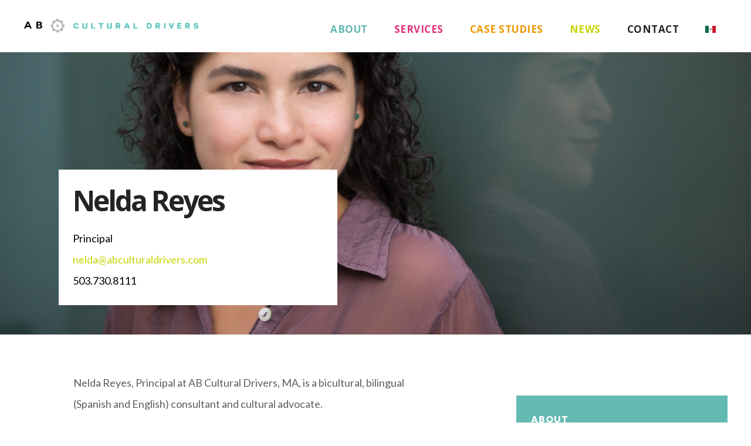

--- FILE ---
content_type: text/html; charset=UTF-8
request_url: https://abculturaldrivers.com/about/nelda/
body_size: 15110
content:
<!DOCTYPE html>
<html lang="en-US">
<head >
<meta charset="UTF-8" />
<meta name="viewport" content="width=device-width, initial-scale=1" />
<meta name='robots' content='index, follow, max-image-preview:large, max-snippet:-1, max-video-preview:-1' />
<link rel="alternate" hreflang="en-us" href="https://abculturaldrivers.com/about/nelda/" />
<link rel="alternate" hreflang="es-es" href="https://abculturaldrivers.com/es/nosotros/nelda/" />

	<!-- This site is optimized with the Yoast SEO plugin v26.7 - https://yoast.com/wordpress/plugins/seo/ -->
	<title>Nelda Reyes - AB Cultural Drivers</title>
	<link rel="canonical" href="https://abculturaldrivers.com/about/nelda/" />
	<meta property="og:locale" content="en_US" />
	<meta property="og:type" content="article" />
	<meta property="og:title" content="Nelda Reyes - AB Cultural Drivers" />
	<meta property="og:description" content="Principal nelda@abculturaldrivers.com 503.730.8111" />
	<meta property="og:url" content="https://abculturaldrivers.com/about/nelda/" />
	<meta property="og:site_name" content="AB Cultural Drivers" />
	<meta property="article:modified_time" content="2017-11-13T14:19:18+00:00" />
	<meta property="og:image" content="https://abculturaldrivers.com/wp-content/uploads/2016/10/nelda-reyes.jpg" />
	<meta property="og:image:width" content="1366" />
	<meta property="og:image:height" content="911" />
	<meta property="og:image:type" content="image/jpeg" />
	<meta name="twitter:card" content="summary_large_image" />
	<meta name="twitter:label1" content="Est. reading time" />
	<meta name="twitter:data1" content="2 minutes" />
	<script type="application/ld+json" class="yoast-schema-graph">{"@context":"https://schema.org","@graph":[{"@type":"WebPage","@id":"https://abculturaldrivers.com/about/nelda/","url":"https://abculturaldrivers.com/about/nelda/","name":"Nelda Reyes - AB Cultural Drivers","isPartOf":{"@id":"https://abculturaldrivers.com/#website"},"primaryImageOfPage":{"@id":"https://abculturaldrivers.com/about/nelda/#primaryimage"},"image":{"@id":"https://abculturaldrivers.com/about/nelda/#primaryimage"},"thumbnailUrl":"https://abculturaldrivers.com/wp-content/uploads/2016/10/nelda-reyes.jpg","datePublished":"2016-10-10T22:59:36+00:00","dateModified":"2017-11-13T14:19:18+00:00","breadcrumb":{"@id":"https://abculturaldrivers.com/about/nelda/#breadcrumb"},"inLanguage":"en-US","potentialAction":[{"@type":"ReadAction","target":["https://abculturaldrivers.com/about/nelda/"]}]},{"@type":"ImageObject","inLanguage":"en-US","@id":"https://abculturaldrivers.com/about/nelda/#primaryimage","url":"https://abculturaldrivers.com/wp-content/uploads/2016/10/nelda-reyes.jpg","contentUrl":"https://abculturaldrivers.com/wp-content/uploads/2016/10/nelda-reyes.jpg","width":1366,"height":911,"caption":"Nelda Reyes"},{"@type":"BreadcrumbList","@id":"https://abculturaldrivers.com/about/nelda/#breadcrumb","itemListElement":[{"@type":"ListItem","position":1,"name":"Home","item":"https://abculturaldrivers.com/"},{"@type":"ListItem","position":2,"name":"About","item":"https://abculturaldrivers.com/about/"},{"@type":"ListItem","position":3,"name":"Nelda Reyes"}]},{"@type":"WebSite","@id":"https://abculturaldrivers.com/#website","url":"https://abculturaldrivers.com/","name":"AB Cultural Drivers","description":"Responsive Research and Evaluation","publisher":{"@id":"https://abculturaldrivers.com/#organization"},"potentialAction":[{"@type":"SearchAction","target":{"@type":"EntryPoint","urlTemplate":"https://abculturaldrivers.com/?s={search_term_string}"},"query-input":{"@type":"PropertyValueSpecification","valueRequired":true,"valueName":"search_term_string"}}],"inLanguage":"en-US"},{"@type":"Organization","@id":"https://abculturaldrivers.com/#organization","name":"AB Cultural Drivers","url":"https://abculturaldrivers.com/","logo":{"@type":"ImageObject","inLanguage":"en-US","@id":"https://abculturaldrivers.com/#/schema/logo/image/","url":"https://abculturaldrivers.com/wp-content/uploads/2016/12/abcd-logo-green-1.png","contentUrl":"https://abculturaldrivers.com/wp-content/uploads/2016/12/abcd-logo-green-1.png","width":400,"height":32,"caption":"AB Cultural Drivers"},"image":{"@id":"https://abculturaldrivers.com/#/schema/logo/image/"}}]}</script>
	<!-- / Yoast SEO plugin. -->


<link rel='dns-prefetch' href='//fonts.googleapis.com' />
<link rel='dns-prefetch' href='//code.ionicframework.com' />
<link rel='dns-prefetch' href='//maxcdn.bootstrapcdn.com' />
<link rel="alternate" type="application/rss+xml" title="AB Cultural Drivers &raquo; Feed" href="https://abculturaldrivers.com/feed/" />
<link rel="alternate" type="application/rss+xml" title="AB Cultural Drivers &raquo; Comments Feed" href="https://abculturaldrivers.com/comments/feed/" />
<link rel="alternate" title="oEmbed (JSON)" type="application/json+oembed" href="https://abculturaldrivers.com/wp-json/oembed/1.0/embed?url=https%3A%2F%2Fabculturaldrivers.com%2Fabout%2Fnelda%2F" />
<link rel="alternate" title="oEmbed (XML)" type="text/xml+oembed" href="https://abculturaldrivers.com/wp-json/oembed/1.0/embed?url=https%3A%2F%2Fabculturaldrivers.com%2Fabout%2Fnelda%2F&#038;format=xml" />
		<!-- This site uses the Google Analytics by ExactMetrics plugin v8.11.1 - Using Analytics tracking - https://www.exactmetrics.com/ -->
		<!-- Note: ExactMetrics is not currently configured on this site. The site owner needs to authenticate with Google Analytics in the ExactMetrics settings panel. -->
					<!-- No tracking code set -->
				<!-- / Google Analytics by ExactMetrics -->
		<style id='wp-img-auto-sizes-contain-inline-css' type='text/css'>
img:is([sizes=auto i],[sizes^="auto," i]){contain-intrinsic-size:3000px 1500px}
/*# sourceURL=wp-img-auto-sizes-contain-inline-css */
</style>
<link rel='stylesheet' id='google-fonts-css' href='//fonts.googleapis.com/css?family=Lato%3A400%2C700%2C900%7COpen+Sans%3A400%2C400i%2C700%2C800&#038;ver=1.0.4' type='text/css' media='all' />
<link rel='stylesheet' id='digital-pro-css' href='https://abculturaldrivers.com/wp-content/themes/digital-pro/style.css?ver=1.0.4' type='text/css' media='all' />
<style id='wp-emoji-styles-inline-css' type='text/css'>

	img.wp-smiley, img.emoji {
		display: inline !important;
		border: none !important;
		box-shadow: none !important;
		height: 1em !important;
		width: 1em !important;
		margin: 0 0.07em !important;
		vertical-align: -0.1em !important;
		background: none !important;
		padding: 0 !important;
	}
/*# sourceURL=wp-emoji-styles-inline-css */
</style>
<link rel='stylesheet' id='wp-block-library-css' href='https://abculturaldrivers.com/wp-includes/css/dist/block-library/style.min.css?ver=6.9' type='text/css' media='all' />
<style id='global-styles-inline-css' type='text/css'>
:root{--wp--preset--aspect-ratio--square: 1;--wp--preset--aspect-ratio--4-3: 4/3;--wp--preset--aspect-ratio--3-4: 3/4;--wp--preset--aspect-ratio--3-2: 3/2;--wp--preset--aspect-ratio--2-3: 2/3;--wp--preset--aspect-ratio--16-9: 16/9;--wp--preset--aspect-ratio--9-16: 9/16;--wp--preset--color--black: #000000;--wp--preset--color--cyan-bluish-gray: #abb8c3;--wp--preset--color--white: #ffffff;--wp--preset--color--pale-pink: #f78da7;--wp--preset--color--vivid-red: #cf2e2e;--wp--preset--color--luminous-vivid-orange: #ff6900;--wp--preset--color--luminous-vivid-amber: #fcb900;--wp--preset--color--light-green-cyan: #7bdcb5;--wp--preset--color--vivid-green-cyan: #00d084;--wp--preset--color--pale-cyan-blue: #8ed1fc;--wp--preset--color--vivid-cyan-blue: #0693e3;--wp--preset--color--vivid-purple: #9b51e0;--wp--preset--gradient--vivid-cyan-blue-to-vivid-purple: linear-gradient(135deg,rgb(6,147,227) 0%,rgb(155,81,224) 100%);--wp--preset--gradient--light-green-cyan-to-vivid-green-cyan: linear-gradient(135deg,rgb(122,220,180) 0%,rgb(0,208,130) 100%);--wp--preset--gradient--luminous-vivid-amber-to-luminous-vivid-orange: linear-gradient(135deg,rgb(252,185,0) 0%,rgb(255,105,0) 100%);--wp--preset--gradient--luminous-vivid-orange-to-vivid-red: linear-gradient(135deg,rgb(255,105,0) 0%,rgb(207,46,46) 100%);--wp--preset--gradient--very-light-gray-to-cyan-bluish-gray: linear-gradient(135deg,rgb(238,238,238) 0%,rgb(169,184,195) 100%);--wp--preset--gradient--cool-to-warm-spectrum: linear-gradient(135deg,rgb(74,234,220) 0%,rgb(151,120,209) 20%,rgb(207,42,186) 40%,rgb(238,44,130) 60%,rgb(251,105,98) 80%,rgb(254,248,76) 100%);--wp--preset--gradient--blush-light-purple: linear-gradient(135deg,rgb(255,206,236) 0%,rgb(152,150,240) 100%);--wp--preset--gradient--blush-bordeaux: linear-gradient(135deg,rgb(254,205,165) 0%,rgb(254,45,45) 50%,rgb(107,0,62) 100%);--wp--preset--gradient--luminous-dusk: linear-gradient(135deg,rgb(255,203,112) 0%,rgb(199,81,192) 50%,rgb(65,88,208) 100%);--wp--preset--gradient--pale-ocean: linear-gradient(135deg,rgb(255,245,203) 0%,rgb(182,227,212) 50%,rgb(51,167,181) 100%);--wp--preset--gradient--electric-grass: linear-gradient(135deg,rgb(202,248,128) 0%,rgb(113,206,126) 100%);--wp--preset--gradient--midnight: linear-gradient(135deg,rgb(2,3,129) 0%,rgb(40,116,252) 100%);--wp--preset--font-size--small: 13px;--wp--preset--font-size--medium: 20px;--wp--preset--font-size--large: 36px;--wp--preset--font-size--x-large: 42px;--wp--preset--spacing--20: 0.44rem;--wp--preset--spacing--30: 0.67rem;--wp--preset--spacing--40: 1rem;--wp--preset--spacing--50: 1.5rem;--wp--preset--spacing--60: 2.25rem;--wp--preset--spacing--70: 3.38rem;--wp--preset--spacing--80: 5.06rem;--wp--preset--shadow--natural: 6px 6px 9px rgba(0, 0, 0, 0.2);--wp--preset--shadow--deep: 12px 12px 50px rgba(0, 0, 0, 0.4);--wp--preset--shadow--sharp: 6px 6px 0px rgba(0, 0, 0, 0.2);--wp--preset--shadow--outlined: 6px 6px 0px -3px rgb(255, 255, 255), 6px 6px rgb(0, 0, 0);--wp--preset--shadow--crisp: 6px 6px 0px rgb(0, 0, 0);}:where(.is-layout-flex){gap: 0.5em;}:where(.is-layout-grid){gap: 0.5em;}body .is-layout-flex{display: flex;}.is-layout-flex{flex-wrap: wrap;align-items: center;}.is-layout-flex > :is(*, div){margin: 0;}body .is-layout-grid{display: grid;}.is-layout-grid > :is(*, div){margin: 0;}:where(.wp-block-columns.is-layout-flex){gap: 2em;}:where(.wp-block-columns.is-layout-grid){gap: 2em;}:where(.wp-block-post-template.is-layout-flex){gap: 1.25em;}:where(.wp-block-post-template.is-layout-grid){gap: 1.25em;}.has-black-color{color: var(--wp--preset--color--black) !important;}.has-cyan-bluish-gray-color{color: var(--wp--preset--color--cyan-bluish-gray) !important;}.has-white-color{color: var(--wp--preset--color--white) !important;}.has-pale-pink-color{color: var(--wp--preset--color--pale-pink) !important;}.has-vivid-red-color{color: var(--wp--preset--color--vivid-red) !important;}.has-luminous-vivid-orange-color{color: var(--wp--preset--color--luminous-vivid-orange) !important;}.has-luminous-vivid-amber-color{color: var(--wp--preset--color--luminous-vivid-amber) !important;}.has-light-green-cyan-color{color: var(--wp--preset--color--light-green-cyan) !important;}.has-vivid-green-cyan-color{color: var(--wp--preset--color--vivid-green-cyan) !important;}.has-pale-cyan-blue-color{color: var(--wp--preset--color--pale-cyan-blue) !important;}.has-vivid-cyan-blue-color{color: var(--wp--preset--color--vivid-cyan-blue) !important;}.has-vivid-purple-color{color: var(--wp--preset--color--vivid-purple) !important;}.has-black-background-color{background-color: var(--wp--preset--color--black) !important;}.has-cyan-bluish-gray-background-color{background-color: var(--wp--preset--color--cyan-bluish-gray) !important;}.has-white-background-color{background-color: var(--wp--preset--color--white) !important;}.has-pale-pink-background-color{background-color: var(--wp--preset--color--pale-pink) !important;}.has-vivid-red-background-color{background-color: var(--wp--preset--color--vivid-red) !important;}.has-luminous-vivid-orange-background-color{background-color: var(--wp--preset--color--luminous-vivid-orange) !important;}.has-luminous-vivid-amber-background-color{background-color: var(--wp--preset--color--luminous-vivid-amber) !important;}.has-light-green-cyan-background-color{background-color: var(--wp--preset--color--light-green-cyan) !important;}.has-vivid-green-cyan-background-color{background-color: var(--wp--preset--color--vivid-green-cyan) !important;}.has-pale-cyan-blue-background-color{background-color: var(--wp--preset--color--pale-cyan-blue) !important;}.has-vivid-cyan-blue-background-color{background-color: var(--wp--preset--color--vivid-cyan-blue) !important;}.has-vivid-purple-background-color{background-color: var(--wp--preset--color--vivid-purple) !important;}.has-black-border-color{border-color: var(--wp--preset--color--black) !important;}.has-cyan-bluish-gray-border-color{border-color: var(--wp--preset--color--cyan-bluish-gray) !important;}.has-white-border-color{border-color: var(--wp--preset--color--white) !important;}.has-pale-pink-border-color{border-color: var(--wp--preset--color--pale-pink) !important;}.has-vivid-red-border-color{border-color: var(--wp--preset--color--vivid-red) !important;}.has-luminous-vivid-orange-border-color{border-color: var(--wp--preset--color--luminous-vivid-orange) !important;}.has-luminous-vivid-amber-border-color{border-color: var(--wp--preset--color--luminous-vivid-amber) !important;}.has-light-green-cyan-border-color{border-color: var(--wp--preset--color--light-green-cyan) !important;}.has-vivid-green-cyan-border-color{border-color: var(--wp--preset--color--vivid-green-cyan) !important;}.has-pale-cyan-blue-border-color{border-color: var(--wp--preset--color--pale-cyan-blue) !important;}.has-vivid-cyan-blue-border-color{border-color: var(--wp--preset--color--vivid-cyan-blue) !important;}.has-vivid-purple-border-color{border-color: var(--wp--preset--color--vivid-purple) !important;}.has-vivid-cyan-blue-to-vivid-purple-gradient-background{background: var(--wp--preset--gradient--vivid-cyan-blue-to-vivid-purple) !important;}.has-light-green-cyan-to-vivid-green-cyan-gradient-background{background: var(--wp--preset--gradient--light-green-cyan-to-vivid-green-cyan) !important;}.has-luminous-vivid-amber-to-luminous-vivid-orange-gradient-background{background: var(--wp--preset--gradient--luminous-vivid-amber-to-luminous-vivid-orange) !important;}.has-luminous-vivid-orange-to-vivid-red-gradient-background{background: var(--wp--preset--gradient--luminous-vivid-orange-to-vivid-red) !important;}.has-very-light-gray-to-cyan-bluish-gray-gradient-background{background: var(--wp--preset--gradient--very-light-gray-to-cyan-bluish-gray) !important;}.has-cool-to-warm-spectrum-gradient-background{background: var(--wp--preset--gradient--cool-to-warm-spectrum) !important;}.has-blush-light-purple-gradient-background{background: var(--wp--preset--gradient--blush-light-purple) !important;}.has-blush-bordeaux-gradient-background{background: var(--wp--preset--gradient--blush-bordeaux) !important;}.has-luminous-dusk-gradient-background{background: var(--wp--preset--gradient--luminous-dusk) !important;}.has-pale-ocean-gradient-background{background: var(--wp--preset--gradient--pale-ocean) !important;}.has-electric-grass-gradient-background{background: var(--wp--preset--gradient--electric-grass) !important;}.has-midnight-gradient-background{background: var(--wp--preset--gradient--midnight) !important;}.has-small-font-size{font-size: var(--wp--preset--font-size--small) !important;}.has-medium-font-size{font-size: var(--wp--preset--font-size--medium) !important;}.has-large-font-size{font-size: var(--wp--preset--font-size--large) !important;}.has-x-large-font-size{font-size: var(--wp--preset--font-size--x-large) !important;}
/*# sourceURL=global-styles-inline-css */
</style>

<style id='classic-theme-styles-inline-css' type='text/css'>
/*! This file is auto-generated */
.wp-block-button__link{color:#fff;background-color:#32373c;border-radius:9999px;box-shadow:none;text-decoration:none;padding:calc(.667em + 2px) calc(1.333em + 2px);font-size:1.125em}.wp-block-file__button{background:#32373c;color:#fff;text-decoration:none}
/*# sourceURL=/wp-includes/css/classic-themes.min.css */
</style>
<link rel='stylesheet' id='gcs-style-front-css' href='https://abculturaldrivers.com/wp-content/plugins/coming-soon-for-genesis/css/front.css?ver=1.0.7' type='text/css' media='all' />
<link rel='stylesheet' id='widgetopts-styles-css' href='https://abculturaldrivers.com/wp-content/plugins/widget-options/assets/css/widget-options.css?ver=4.1.3' type='text/css' media='all' />
<link rel='stylesheet' id='wpml-legacy-horizontal-list-0-css' href='https://abculturaldrivers.com/wp-content/plugins/sitepress-multilingual-cms/templates/language-switchers/legacy-list-horizontal/style.css?ver=1' type='text/css' media='all' />
<style id='wpml-legacy-horizontal-list-0-inline-css' type='text/css'>
.wpml-ls-statics-footer a {color:#444444;background-color:#ffffff;}.wpml-ls-statics-footer a:hover,.wpml-ls-statics-footer a:focus {color:#000000;background-color:#eeeeee;}.wpml-ls-statics-footer .wpml-ls-current-language>a {color:#444444;background-color:#ffffff;}.wpml-ls-statics-footer .wpml-ls-current-language:hover>a, .wpml-ls-statics-footer .wpml-ls-current-language>a:focus {color:#000000;background-color:#eeeeee;}
/*# sourceURL=wpml-legacy-horizontal-list-0-inline-css */
</style>
<link rel='stylesheet' id='wpml-menu-item-0-css' href='https://abculturaldrivers.com/wp-content/plugins/sitepress-multilingual-cms/templates/language-switchers/menu-item/style.css?ver=1' type='text/css' media='all' />
<link rel='stylesheet' id='ionicons-css' href='//code.ionicframework.com/ionicons/2.0.1/css/ionicons.min.css?ver=1.0.4' type='text/css' media='all' />
<link rel='stylesheet' id='font-awesome-css' href='//maxcdn.bootstrapcdn.com/font-awesome/4.3.0/css/font-awesome.min.css?ver=6.9' type='text/css' media='all' />
<link rel='stylesheet' id='displayfeaturedimage-style-css' href='https://abculturaldrivers.com/wp-content/plugins/display-featured-image-genesis/includes/css/display-featured-image-genesis.css?ver=3.2.3' type='text/css' media='all' />
<style id='displayfeaturedimage-style-inline-css' type='text/css'>
.big-leader__image { height: calc( 100vh - 150px );animation: dfig-fadein 750ms; }
/*# sourceURL=displayfeaturedimage-style-inline-css */
</style>
<link rel='stylesheet' id='clip-custom-style-css' href='https://abculturaldrivers.com/wp-content/plugins/wp-clips/clip/custom-style.css?ver=1.3.5' type='text/css' media='all' />
<script type="text/javascript" src="https://abculturaldrivers.com/wp-includes/js/jquery/jquery.min.js?ver=3.7.1" id="jquery-core-js"></script>
<script type="text/javascript" src="https://abculturaldrivers.com/wp-includes/js/jquery/jquery-migrate.min.js?ver=3.4.1" id="jquery-migrate-js"></script>
<script type="text/javascript" src="https://abculturaldrivers.com/wp-content/plugins/sitepress-multilingual-cms/res/js/jquery.cookie.js?ver=3.8.4" id="jquery.cookie-js"></script>
<script type="text/javascript" id="wpml-browser-redirect-js-extra">
/* <![CDATA[ */
var wpml_browser_redirect_params = {"pageLanguage":"en","languageUrls":{"en_US":"https://abculturaldrivers.com/about/nelda/","en":"https://abculturaldrivers.com/about/nelda/","US":"https://abculturaldrivers.com/about/nelda/","es_ES":"https://abculturaldrivers.com/es/nosotros/nelda/","es":"https://abculturaldrivers.com/es/nosotros/nelda/","ES":"https://abculturaldrivers.com/es/nosotros/nelda/"},"cookie":{"name":"_icl_visitor_lang_js","domain":"abculturaldrivers.com","path":"/","expiration":10000}};
//# sourceURL=wpml-browser-redirect-js-extra
/* ]]> */
</script>
<script type="text/javascript" src="https://abculturaldrivers.com/wp-content/plugins/sitepress-multilingual-cms/res/js/browser-redirect.js?ver=3.8.4" id="wpml-browser-redirect-js"></script>
<link rel="https://api.w.org/" href="https://abculturaldrivers.com/wp-json/" /><link rel="alternate" title="JSON" type="application/json" href="https://abculturaldrivers.com/wp-json/wp/v2/pages/109" /><link rel="EditURI" type="application/rsd+xml" title="RSD" href="https://abculturaldrivers.com/xmlrpc.php?rsd" />
<meta name="generator" content="WordPress 6.9" />
<link rel='shortlink' href='https://abculturaldrivers.com/?p=109' />
<meta name="generator" content="WPML ver:3.8.4 stt:1,2;" />
<link rel="pingback" href="https://abculturaldrivers.com/xmlrpc.php" />
<style type="text/css">.site-title a { background: url(https://abculturaldrivers.com/wp-content/uploads/2016/12/abcd-logo-teal.png) no-repeat !important; }</style>
<link rel="icon" href="https://abculturaldrivers.com/wp-content/uploads/2016/09/cropped-abcd-favicon-150x150.png" sizes="32x32" />
<link rel="icon" href="https://abculturaldrivers.com/wp-content/uploads/2016/09/cropped-abcd-favicon-300x300.png" sizes="192x192" />
<link rel="apple-touch-icon" href="https://abculturaldrivers.com/wp-content/uploads/2016/09/cropped-abcd-favicon-300x300.png" />
<meta name="msapplication-TileImage" content="https://abculturaldrivers.com/wp-content/uploads/2016/09/cropped-abcd-favicon-300x300.png" />
<link rel='stylesheet' id='mailpoet_public-css' href='https://abculturaldrivers.com/wp-content/plugins/mailpoet/assets/dist/css/mailpoet-public.b1f0906e.css?ver=6.9' type='text/css' media='all' />
<link rel='stylesheet' id='mailpoet_custom_fonts_0-css' href='https://fonts.googleapis.com/css?family=Abril+FatFace%3A400%2C400i%2C700%2C700i%7CAlegreya%3A400%2C400i%2C700%2C700i%7CAlegreya+Sans%3A400%2C400i%2C700%2C700i%7CAmatic+SC%3A400%2C400i%2C700%2C700i%7CAnonymous+Pro%3A400%2C400i%2C700%2C700i%7CArchitects+Daughter%3A400%2C400i%2C700%2C700i%7CArchivo%3A400%2C400i%2C700%2C700i%7CArchivo+Narrow%3A400%2C400i%2C700%2C700i%7CAsap%3A400%2C400i%2C700%2C700i%7CBarlow%3A400%2C400i%2C700%2C700i%7CBioRhyme%3A400%2C400i%2C700%2C700i%7CBonbon%3A400%2C400i%2C700%2C700i%7CCabin%3A400%2C400i%2C700%2C700i%7CCairo%3A400%2C400i%2C700%2C700i%7CCardo%3A400%2C400i%2C700%2C700i%7CChivo%3A400%2C400i%2C700%2C700i%7CConcert+One%3A400%2C400i%2C700%2C700i%7CCormorant%3A400%2C400i%2C700%2C700i%7CCrimson+Text%3A400%2C400i%2C700%2C700i%7CEczar%3A400%2C400i%2C700%2C700i%7CExo+2%3A400%2C400i%2C700%2C700i%7CFira+Sans%3A400%2C400i%2C700%2C700i%7CFjalla+One%3A400%2C400i%2C700%2C700i%7CFrank+Ruhl+Libre%3A400%2C400i%2C700%2C700i%7CGreat+Vibes%3A400%2C400i%2C700%2C700i&#038;ver=6.9' type='text/css' media='all' />
<link rel='stylesheet' id='mailpoet_custom_fonts_1-css' href='https://fonts.googleapis.com/css?family=Heebo%3A400%2C400i%2C700%2C700i%7CIBM+Plex%3A400%2C400i%2C700%2C700i%7CInconsolata%3A400%2C400i%2C700%2C700i%7CIndie+Flower%3A400%2C400i%2C700%2C700i%7CInknut+Antiqua%3A400%2C400i%2C700%2C700i%7CInter%3A400%2C400i%2C700%2C700i%7CKarla%3A400%2C400i%2C700%2C700i%7CLibre+Baskerville%3A400%2C400i%2C700%2C700i%7CLibre+Franklin%3A400%2C400i%2C700%2C700i%7CMontserrat%3A400%2C400i%2C700%2C700i%7CNeuton%3A400%2C400i%2C700%2C700i%7CNotable%3A400%2C400i%2C700%2C700i%7CNothing+You+Could+Do%3A400%2C400i%2C700%2C700i%7CNoto+Sans%3A400%2C400i%2C700%2C700i%7CNunito%3A400%2C400i%2C700%2C700i%7COld+Standard+TT%3A400%2C400i%2C700%2C700i%7COxygen%3A400%2C400i%2C700%2C700i%7CPacifico%3A400%2C400i%2C700%2C700i%7CPoppins%3A400%2C400i%2C700%2C700i%7CProza+Libre%3A400%2C400i%2C700%2C700i%7CPT+Sans%3A400%2C400i%2C700%2C700i%7CPT+Serif%3A400%2C400i%2C700%2C700i%7CRakkas%3A400%2C400i%2C700%2C700i%7CReenie+Beanie%3A400%2C400i%2C700%2C700i%7CRoboto+Slab%3A400%2C400i%2C700%2C700i&#038;ver=6.9' type='text/css' media='all' />
<link rel='stylesheet' id='mailpoet_custom_fonts_2-css' href='https://fonts.googleapis.com/css?family=Ropa+Sans%3A400%2C400i%2C700%2C700i%7CRubik%3A400%2C400i%2C700%2C700i%7CShadows+Into+Light%3A400%2C400i%2C700%2C700i%7CSpace+Mono%3A400%2C400i%2C700%2C700i%7CSpectral%3A400%2C400i%2C700%2C700i%7CSue+Ellen+Francisco%3A400%2C400i%2C700%2C700i%7CTitillium+Web%3A400%2C400i%2C700%2C700i%7CUbuntu%3A400%2C400i%2C700%2C700i%7CVarela%3A400%2C400i%2C700%2C700i%7CVollkorn%3A400%2C400i%2C700%2C700i%7CWork+Sans%3A400%2C400i%2C700%2C700i%7CYatra+One%3A400%2C400i%2C700%2C700i&#038;ver=6.9' type='text/css' media='all' />
</head>
<body class="wp-singular page-template-default page page-id-109 page-child parent-pageid-16 wp-theme-genesis wp-child-theme-digital-pro custom-header header-image header-full-width content-sidebar genesis-breadcrumbs-hidden genesis-footer-widgets-hidden has-leader"><div class="site-container"><ul class="genesis-skip-link"><li><a href="#genesis-content" class="screen-reader-shortcut"> Skip to main content</a></li><li><a href="#genesis-sidebar-primary" class="screen-reader-shortcut"> Skip to primary sidebar</a></li></ul><header class="site-header"><div class="wrap"><div class="title-area"><p class="site-title"><a href="https://abculturaldrivers.com/">AB Cultural Drivers</a></p><p class="site-description">Responsive Research and Evaluation</p></div><nav class="nav-primary" aria-label="Main" id="genesis-nav-primary"><div class="wrap"><ul id="menu-main-navigation-menu" class="menu genesis-nav-menu menu-primary js-superfish"><li id="menu-item-40" class="abcd-green menu-item menu-item-type-post_type menu-item-object-page current-page-ancestor current-menu-ancestor current-menu-parent current-page-parent current_page_parent current_page_ancestor menu-item-has-children menu-item-40"><a href="https://abculturaldrivers.com/about/"><span >About</span></a>
<ul class="sub-menu">
	<li id="menu-item-329" class="menu-item menu-item-type-post_type menu-item-object-page menu-item-329"><a href="https://abculturaldrivers.com/about/our-approach/"><span >Approach</span></a></li>
	<li id="menu-item-328" class="menu-item menu-item-type-post_type menu-item-object-page menu-item-328"><a href="https://abculturaldrivers.com/about/clients-and-partners/"><span >Clients and Partners</span></a></li>
	<li id="menu-item-331" class="menu-item menu-item-type-post_type menu-item-object-page current-menu-item page_item page-item-109 current_page_item menu-item-331"><a href="https://abculturaldrivers.com/about/nelda/" aria-current="page"><span >Nelda Reyes</span></a></li>
	<li id="menu-item-330" class="menu-item menu-item-type-post_type menu-item-object-page menu-item-330"><a href="https://abculturaldrivers.com/about/sergio/"><span >Sergio Omar Salazar</span></a></li>
</ul>
</li>
<li id="menu-item-37" class="menu-item menu-item-type-post_type menu-item-object-page menu-item-has-children menu-item-37"><a href="https://abculturaldrivers.com/services/"><span >Services</span></a>
<ul class="sub-menu">
	<li id="menu-item-613" class="menu-item menu-item-type-post_type menu-item-object-page menu-item-613"><a href="https://abculturaldrivers.com/services/researchers-and-evaluators/"><span >For Researchers and Evaluators</span></a></li>
	<li id="menu-item-614" class="menu-item menu-item-type-post_type menu-item-object-page menu-item-614"><a href="https://abculturaldrivers.com/services/organizations/"><span >For Organizations</span></a></li>
</ul>
</li>
<li id="menu-item-275" class="menu-item menu-item-type-custom menu-item-object-custom menu-item-has-children menu-item-275"><a href="https://abculturaldrivers.com/case-studies/"><span >Case Studies</span></a>
<ul class="sub-menu">
	<li id="menu-item-615" class="menu-item menu-item-type-custom menu-item-object-custom menu-item-615"><a href="https://abculturaldrivers.com/portfolio-type/research-evaluation/"><span >Research and Evaluation</span></a></li>
	<li id="menu-item-616" class="menu-item menu-item-type-custom menu-item-object-custom menu-item-616"><a href="https://abculturaldrivers.com/portfolio-type/development-adaptation/"><span >Development and Adaptation</span></a></li>
</ul>
</li>
<li id="menu-item-627" class="menu-item menu-item-type-post_type menu-item-object-page menu-item-627"><a href="https://abculturaldrivers.com/news/"><span >News</span></a></li>
<li id="menu-item-41" class="highlight menu-item menu-item-type-post_type menu-item-object-page menu-item-41"><a href="https://abculturaldrivers.com/contact/"><span >Contact</span></a></li>
<li id="menu-item-wpml-ls-2-es" class="menu-item wpml-ls-slot-2 wpml-ls-item wpml-ls-item-es wpml-ls-menu-item wpml-ls-first-item wpml-ls-last-item menu-item-wpml-ls-2-es"><a href="https://abculturaldrivers.com/es/nosotros/nelda/"><span ><img class="wpml-ls-flag" src="https://abculturaldrivers.com/wp-content/uploads/flags/phpwudeXm" alt="es" title="Español"></span></a></li>
</ul></div></nav></div></header><div class="big-leader"><div class="wrap"><div class="excerpt"><h1 class="entry-title">Nelda Reyes</h1>
<p>Principal<br />
<a href="mailto:nelda@abculturaldrivers.com">nelda@abculturaldrivers.com</a><br />
503.730.8111</p>
</div></div><noscript><div class="backstretch no-js"><img width="1366" height="911" src="https://abculturaldrivers.com/wp-content/uploads/2016/10/nelda-reyes.jpg" class="big-leader__image post-image" alt="Nelda Reyes" aria-hidden="true" decoding="async" fetchpriority="high" srcset="https://abculturaldrivers.com/wp-content/uploads/2016/10/nelda-reyes.jpg 1366w, https://abculturaldrivers.com/wp-content/uploads/2016/10/nelda-reyes-300x200.jpg 300w, https://abculturaldrivers.com/wp-content/uploads/2016/10/nelda-reyes-768x512.jpg 768w, https://abculturaldrivers.com/wp-content/uploads/2016/10/nelda-reyes-1024x683.jpg 1024w" sizes="(max-width: 1366px) 100vw, 1366px" /></div></noscript></div><div class="site-inner"><div class="content-sidebar-wrap"><main class="content" id="genesis-content"><article class="post-109 page type-page status-publish has-post-thumbnail entry" aria-label="Nelda Reyes"><div class="entry-content"><p>Nelda Reyes, Principal at AB Cultural Drivers, MA, is a bicultural, bilingual (Spanish and English) consultant and cultural advocate.</p>
<p>In the last ten years Nelda has specialized in culturally-specific program and exhibit development and evaluation for multiyear projects including <a href="http://www.latnet.org/studio-latino-overview/?locale=en">Latino Network&#8217;s Studio Latino</a> (United Way, Oregon Department of Education. 2015) <a href="https://www.omsi.edu/program/earth-science-lab-welcome-to-the-solar-system">OMSI’s Earth Lab</a> (IMLS 2010-2013) and <a href="http://www.bizjournals.com/portland/blog/sbo/2012/12/omsis-renewable-energy-exhibit-taps.html">Renewable Energy</a> (Murdock Foundation, Collins Foundation, et al. 2010-2014), <a href="http://nisenet.org/">Nanoscale Informal Science Education</a>, Nano Mini Exhibition (NSF. 2011-2014), Portland’s Art Museum multimedia <a href="http://portlandartmuseum.org/learn/multimedia/object-stories/">Object Stories and Conversations About Art</a> (2013) and NASA’s  LDCM (NASA. 2013).</p>
<p>Currently, Nelda dedicates part of her time advising teams in the development and production of bilingual communication and education projects ranging from exhibitions, audiovisuals, multimedia and face to face programs, which along with her research and evaluation work, feed her interest in cultural advocacy and accessibility.</p>
<p>Presently, Nelda is acting as access and inclusivity consultant in for the <a href="http://www.oregoncf.org/grants-scholarships/grants/k12-student-success">K-12 Out of School Time Initiative</a> evaluation team at The Oregon Community Foundation, as a bilingual co-developer for <a href="https://abculturaldrivers.com/portfolio/designing-our-world/">Designing our World</a>, exhibition for OMSI (NSF) an Evaluation Specialist at <a href="https://www.latnet.org/">Latino Network</a> (Americorps) and researcher for <a href="http://www.instituteforlearninginnovation.org/miscis.html">Multi-Institution Science Center Impact Study</a> (MISCIS) for the <a href="http://www.instituteforlearninginnovation.org/">Institute of Learning Innovation</a>/<a href="http://exposeyourmuseum.com/">ExposeYourMuseum LLC</a> (NSF, NOISE).</p>
<p>As part of her research and evaluation work, Reyes has led and co-facilitated numerous community participatory research events, focus groups, school district convenings, community events, as well as presented in national and regional conferences facilitating workshops and sessions on evaluation and cultural competence practices. Nelda is a certified experiential learning instructor and a professional stage director.</p>
<p>She has the honor to serve in the Board of Directors at <a href="http://www.thecircusproject.org/">The Circus Project</a>, a social circus organization in Portland, Oregon. Nelda also serves as a Multicultural Evaluation Advisor in the <a href="http://www.studiotoschool.org/">Studio to School</a> Initiative Evaluation Advisory Group at The Oregon Community Foundation, Board Advisor for the <a href="http://www.oregoniana.org/">Instituto de Cultura Oregoniana</a> (Salem), the Outreach Committee for the <a href="http://www.app-nw.org/">Northwest Association of Professional Performers</a> (APP) and the Northwest Regional Latino Theatre Alliance, supporting efforts to enlarge the visibility of artists of minority communities.</p>
<div class="content-box">
<h3>Contact Nelda</h3>
<p>P.O.Box 29122<br />
Portland, Oregon 97226<br />
503.730.8111<br />
<a href="mailto:nelda@abculturaldrivers.com">nelda@abculturaldrivers.com</a>
</div>
</div></article></main><aside class="sidebar sidebar-primary widget-area" role="complementary" aria-label="Primary Sidebar" id="genesis-sidebar-primary"><h2 class="genesis-sidebar-title screen-reader-text">Primary Sidebar</h2><section id="nav_menu-2" class="widget widget_nav_menu"><div class="widget-wrap"><h3 class="widgettitle widget-title">About</h3>
<div class="menu-about-menu-container"><ul id="menu-about-menu" class="menu"><li id="menu-item-193" class="menu-item menu-item-type-post_type menu-item-object-page current-page-ancestor current-page-parent menu-item-193"><a href="https://abculturaldrivers.com/about/">Overview</a></li>
<li id="menu-item-195" class="menu-item menu-item-type-post_type menu-item-object-page menu-item-195"><a href="https://abculturaldrivers.com/about/our-approach/">Our Approach</a></li>
<li id="menu-item-194" class="menu-item menu-item-type-post_type menu-item-object-page menu-item-194"><a href="https://abculturaldrivers.com/about/clients-and-partners/">Clients and Partners</a></li>
<li id="menu-item-196" class="menu-item menu-item-type-post_type menu-item-object-page current-menu-item page_item page-item-109 current_page_item menu-item-196"><a href="https://abculturaldrivers.com/about/nelda/" aria-current="page">Nelda Reyes</a></li>
<li id="menu-item-192" class="menu-item menu-item-type-post_type menu-item-object-page menu-item-192"><a href="https://abculturaldrivers.com/about/sergio/">Sergio Omar Salazar</a></li>
</ul></div></div></section>
<section id="featured-post-3" class="widget featured-content featuredpost"><div class="widget-wrap"><h3 class="widgettitle widget-title">News</h3>
<article class="post-673 post type-post status-publish format-standard has-post-thumbnail category-news entry" aria-label="Let Knowledge Serve the City Published"><header class="entry-header"><h4 class="entry-title"><a href="https://abculturaldrivers.com/2017/10/06/let-knowledge-serve-the-city-published/">Let Knowledge Serve the City Published</a></h4><p class="entry-meta"><time class="entry-time">October 6, 2017</time></p></header></article></div></section>
<section id="text-23" class="widget widget_text"><div class="widget-wrap">			<div class="textwidget"><p>Interested in finding out more about how AB Cultural Drivers can help you? </p>
<p><a class="button" href="contact">Contact Us</a></p>
</div>
		</div></section>
      <section id="mailpoet_form-2" class="widget widget_mailpoet_form"><div class="widget-wrap">
  
      <h3 class="widgettitle widget-title">Get updates from AB Cultural Drivers</h3>

  
  <div class="
    mailpoet_form_popup_overlay
      "></div>
  <div
    id="mailpoet_form_1"
    class="
      mailpoet_form
      mailpoet_form_widget
      mailpoet_form_position_
      mailpoet_form_animation_
    "
      >

    <style type="text/css">
     #mailpoet_form_1 .mailpoet_form {  }
#mailpoet_form_1 .mailpoet_paragraph { line-height: 20px; }
#mailpoet_form_1 .mailpoet_segment_label, #mailpoet_form_1 .mailpoet_text_label, #mailpoet_form_1 .mailpoet_textarea_label, #mailpoet_form_1 .mailpoet_select_label, #mailpoet_form_1 .mailpoet_radio_label, #mailpoet_form_1 .mailpoet_checkbox_label, #mailpoet_form_1 .mailpoet_list_label, #mailpoet_form_1 .mailpoet_date_label { display: block; font-weight: bold; }
#mailpoet_form_1 .mailpoet_text, #mailpoet_form_1 .mailpoet_textarea, #mailpoet_form_1 .mailpoet_select, #mailpoet_form_1 .mailpoet_date_month, #mailpoet_form_1 .mailpoet_date_day, #mailpoet_form_1 .mailpoet_date_year, #mailpoet_form_1 .mailpoet_date { display: block; }
#mailpoet_form_1 .mailpoet_text, #mailpoet_form_1 .mailpoet_textarea { width: 100%; }
#mailpoet_form_1 .mailpoet_checkbox {  }
#mailpoet_form_1 .mailpoet_submit input {  }
#mailpoet_form_1 .mailpoet_divider {  }
#mailpoet_form_1 .mailpoet_message {  }
#mailpoet_form_1 .mailpoet_validate_success { color: #468847; }
#mailpoet_form_1 .mailpoet_validate_error { color: #b94a48; }#mailpoet_form_1{;}#mailpoet_form_1 .mailpoet_message {margin: 0; padding: 0 20px;}#mailpoet_form_1 .mailpoet_paragraph.last {margin-bottom: 0} @media (max-width: 500px) {#mailpoet_form_1 {background-image: none;}} @media (min-width: 500px) {#mailpoet_form_1 .last .mailpoet_paragraph:last-child {margin-bottom: 0}}  @media (max-width: 500px) {#mailpoet_form_1 .mailpoet_form_column:last-child .mailpoet_paragraph:last-child {margin-bottom: 0}} 
    </style>

    <form
      target="_self"
      method="post"
      action="https://abculturaldrivers.com/wp-admin/admin-post.php?action=mailpoet_subscription_form"
      class="mailpoet_form mailpoet_form_form mailpoet_form_widget"
      novalidate
      data-delay=""
      data-exit-intent-enabled=""
      data-font-family=""
      data-cookie-expiration-time=""
    >
      <input type="hidden" name="data[form_id]" value="1" />
      <input type="hidden" name="token" value="b2d7a50fef" />
      <input type="hidden" name="api_version" value="v1" />
      <input type="hidden" name="endpoint" value="subscribers" />
      <input type="hidden" name="mailpoet_method" value="subscribe" />

      <label class="mailpoet_hp_email_label" style="display: none !important;">Please leave this field empty<input type="email" name="data[email]"/></label><div class="mailpoet_paragraph"><input type="text" autocomplete="given-name" class="mailpoet_text" id="form_first_name_1" name="data[form_field_MTdhMjJiOGRiZDJmX2ZpcnN0X25hbWU=]" title="First name" value="" data-automation-id="form_first_name"  placeholder="First name" aria-label="First name" data-parsley-errors-container=".mailpoet_error_s1nyq" data-parsley-names='[&quot;Please specify a valid name.&quot;,&quot;Addresses in names are not permitted, please add your name instead.&quot;]'/><span class="mailpoet_error_s1nyq"></span></div>
<div class="mailpoet_paragraph"><input type="text" autocomplete="family-name" class="mailpoet_text" id="form_last_name_1" name="data[form_field_ODk3NDg1MDlkMDNjX2xhc3RfbmFtZQ==]" title="Last name" value="" data-automation-id="form_last_name"  placeholder="Last name" aria-label="Last name" data-parsley-errors-container=".mailpoet_error_hf91z" data-parsley-names='[&quot;Please specify a valid name.&quot;,&quot;Addresses in names are not permitted, please add your name instead.&quot;]'/><span class="mailpoet_error_hf91z"></span></div>
<div class="mailpoet_paragraph"><input type="email" autocomplete="email" class="mailpoet_text" id="form_email_1" name="data[form_field_N2NhNGY3ODBhNWE0X2VtYWls]" title="Email" value="" data-automation-id="form_email"  placeholder="Email *" aria-label="Email *" data-parsley-errors-container=".mailpoet_error_j07db" data-parsley-required="true" required aria-required="true" data-parsley-minlength="6" data-parsley-maxlength="150" data-parsley-type-message="This value should be a valid email." data-parsley-required-message="This field is required."/><span class="mailpoet_error_j07db"></span></div>
<div class="mailpoet_paragraph"><input type="submit" class="mailpoet_submit" value="Subscribe" data-automation-id="subscribe-submit-button" style="border-color:transparent;" /><span class="mailpoet_form_loading"><span class="mailpoet_bounce1"></span><span class="mailpoet_bounce2"></span><span class="mailpoet_bounce3"></span></span></div>

      <div class="mailpoet_message">
        <p class="mailpoet_validate_success"
                style="display:none;"
                >Thanks for signing up. Please check your email inbox to confirm your subscription.
        </p>
        <p class="mailpoet_validate_error"
                style="display:none;"
                >        </p>
      </div>
    </form>

      </div>

      </div></section>

  </aside></div></div><div class="footerwidgetheader-container"><div class="wrap"><aside class="widget-area"><h2 class="genesis-sidebar-title screen-reader-text">Footer Widget Header</h2><section id="custom_html-5" class="widget_text abcd-updates widget widget_custom_html"><div class="widget_text abcd-updates widget-wrap"><div class="textwidget custom-html-widget"><div style="width: 550px; margin: 0 auto; border: 1px solid #eeeeee; padding: 40px; border-radius: 5px;">
<h4>Get Updates from AB Cultural Drivers</h4>
  
  
  <div class="
    mailpoet_form_popup_overlay
      "></div>
  <div
    id="mailpoet_form_1"
    class="
      mailpoet_form
      mailpoet_form_shortcode
      mailpoet_form_position_
      mailpoet_form_animation_
    "
      >

    <style type="text/css">
     #mailpoet_form_1 .mailpoet_form {  }
#mailpoet_form_1 .mailpoet_paragraph { line-height: 20px; }
#mailpoet_form_1 .mailpoet_segment_label, #mailpoet_form_1 .mailpoet_text_label, #mailpoet_form_1 .mailpoet_textarea_label, #mailpoet_form_1 .mailpoet_select_label, #mailpoet_form_1 .mailpoet_radio_label, #mailpoet_form_1 .mailpoet_checkbox_label, #mailpoet_form_1 .mailpoet_list_label, #mailpoet_form_1 .mailpoet_date_label { display: block; font-weight: bold; }
#mailpoet_form_1 .mailpoet_text, #mailpoet_form_1 .mailpoet_textarea, #mailpoet_form_1 .mailpoet_select, #mailpoet_form_1 .mailpoet_date_month, #mailpoet_form_1 .mailpoet_date_day, #mailpoet_form_1 .mailpoet_date_year, #mailpoet_form_1 .mailpoet_date { display: block; }
#mailpoet_form_1 .mailpoet_text, #mailpoet_form_1 .mailpoet_textarea { width: 100%; }
#mailpoet_form_1 .mailpoet_checkbox {  }
#mailpoet_form_1 .mailpoet_submit input {  }
#mailpoet_form_1 .mailpoet_divider {  }
#mailpoet_form_1 .mailpoet_message {  }
#mailpoet_form_1 .mailpoet_validate_success { color: #468847; }
#mailpoet_form_1 .mailpoet_validate_error { color: #b94a48; }#mailpoet_form_1{;}#mailpoet_form_1 .mailpoet_message {margin: 0; padding: 0 20px;}#mailpoet_form_1 .mailpoet_paragraph.last {margin-bottom: 0} @media (max-width: 500px) {#mailpoet_form_1 {background-image: none;}} @media (min-width: 500px) {#mailpoet_form_1 .last .mailpoet_paragraph:last-child {margin-bottom: 0}}  @media (max-width: 500px) {#mailpoet_form_1 .mailpoet_form_column:last-child .mailpoet_paragraph:last-child {margin-bottom: 0}} 
    </style>

    <form
      target="_self"
      method="post"
      action="https://abculturaldrivers.com/wp-admin/admin-post.php?action=mailpoet_subscription_form"
      class="mailpoet_form mailpoet_form_form mailpoet_form_shortcode"
      novalidate
      data-delay=""
      data-exit-intent-enabled=""
      data-font-family=""
      data-cookie-expiration-time=""
    >
      <input type="hidden" name="data[form_id]" value="1" />
      <input type="hidden" name="token" value="b2d7a50fef" />
      <input type="hidden" name="api_version" value="v1" />
      <input type="hidden" name="endpoint" value="subscribers" />
      <input type="hidden" name="mailpoet_method" value="subscribe" />

      <label class="mailpoet_hp_email_label" style="display: none !important;">Please leave this field empty<input type="email" name="data[email]"/></label><div class="mailpoet_paragraph"><input type="text" autocomplete="given-name" class="mailpoet_text" id="form_first_name_1" name="data[form_field_MTdhMjJiOGRiZDJmX2ZpcnN0X25hbWU=]" title="First name" value="" data-automation-id="form_first_name"  placeholder="First name" aria-label="First name" data-parsley-errors-container=".mailpoet_error_f2v5o" data-parsley-names='[&quot;Please specify a valid name.&quot;,&quot;Addresses in names are not permitted, please add your name instead.&quot;]'/><span class="mailpoet_error_f2v5o"></span></div>
<div class="mailpoet_paragraph"><input type="text" autocomplete="family-name" class="mailpoet_text" id="form_last_name_1" name="data[form_field_ODk3NDg1MDlkMDNjX2xhc3RfbmFtZQ==]" title="Last name" value="" data-automation-id="form_last_name"  placeholder="Last name" aria-label="Last name" data-parsley-errors-container=".mailpoet_error_1bqwc" data-parsley-names='[&quot;Please specify a valid name.&quot;,&quot;Addresses in names are not permitted, please add your name instead.&quot;]'/><span class="mailpoet_error_1bqwc"></span></div>
<div class="mailpoet_paragraph"><input type="email" autocomplete="email" class="mailpoet_text" id="form_email_1" name="data[form_field_N2NhNGY3ODBhNWE0X2VtYWls]" title="Email" value="" data-automation-id="form_email"  placeholder="Email *" aria-label="Email *" data-parsley-errors-container=".mailpoet_error_1eptr" data-parsley-required="true" required aria-required="true" data-parsley-minlength="6" data-parsley-maxlength="150" data-parsley-type-message="This value should be a valid email." data-parsley-required-message="This field is required."/><span class="mailpoet_error_1eptr"></span></div>
<div class="mailpoet_paragraph"><input type="submit" class="mailpoet_submit" value="Subscribe" data-automation-id="subscribe-submit-button" style="border-color:transparent;" /><span class="mailpoet_form_loading"><span class="mailpoet_bounce1"></span><span class="mailpoet_bounce2"></span><span class="mailpoet_bounce3"></span></span></div>

      <div class="mailpoet_message">
        <p class="mailpoet_validate_success"
                style="display:none;"
                >Thanks for signing up. Please check your email inbox to confirm your subscription.
        </p>
        <p class="mailpoet_validate_error"
                style="display:none;"
                >        </p>
      </div>
    </form>

      </div>

  
</div></div></div></section>
<section id="text-21" class="widget widget_text"><div class="widget-wrap">			<div class="textwidget"><p><img decoding="async" style="background-repeat: repeat-x;" src="https://abculturaldrivers.com/wp-content/uploads/2016/10/abcd-color-3-10px.png" /></p>
</div>
		</div></section>
</aside></div></div><footer class="site-footer"><div class="wrap">	<p>&copy; 2026 <a href="https://abculturaldrivers.com/">AB Cultural Drivers</a> &middot; Website by <a href="https://dgkeyes.com/">David Keyes</a> &middot; <a href="https://abculturaldrivers.com/wp-admin/">Log In</a></p>
	</div></footer></div><script type="speculationrules">
{"prefetch":[{"source":"document","where":{"and":[{"href_matches":"/*"},{"not":{"href_matches":["/wp-*.php","/wp-admin/*","/wp-content/uploads/*","/wp-content/*","/wp-content/plugins/*","/wp-content/themes/digital-pro/*","/wp-content/themes/genesis/*","/*\\?(.+)"]}},{"not":{"selector_matches":"a[rel~=\"nofollow\"]"}},{"not":{"selector_matches":".no-prefetch, .no-prefetch a"}}]},"eagerness":"conservative"}]}
</script>

<div class="wpml-ls-statics-footer wpml-ls wpml-ls-legacy-list-horizontal">
	<ul><li class="wpml-ls-slot-footer wpml-ls-item wpml-ls-item-en wpml-ls-current-language wpml-ls-first-item wpml-ls-item-legacy-list-horizontal">
				<a href="https://abculturaldrivers.com/about/nelda/"><img class="wpml-ls-flag" src="https://abculturaldrivers.com/wp-content/uploads/flags/phpJpCdFW" alt="en" title="English"><span class="wpml-ls-native">English</span></a>
			</li><li class="wpml-ls-slot-footer wpml-ls-item wpml-ls-item-es wpml-ls-last-item wpml-ls-item-legacy-list-horizontal">
				<a href="https://abculturaldrivers.com/es/nosotros/nelda/"><img class="wpml-ls-flag" src="https://abculturaldrivers.com/wp-content/uploads/flags/phpwudeXm" alt="es" title="Español"><span class="wpml-ls-native">Español</span></a>
			</li></ul>
</div><script type="text/javascript" src="https://abculturaldrivers.com/wp-includes/js/hoverIntent.min.js?ver=1.10.2" id="hoverIntent-js"></script>
<script type="text/javascript" src="https://abculturaldrivers.com/wp-content/themes/genesis/lib/js/menu/superfish.min.js?ver=1.7.10" id="superfish-js"></script>
<script type="text/javascript" src="https://abculturaldrivers.com/wp-content/themes/genesis/lib/js/menu/superfish.args.min.js?ver=3.6.1" id="superfish-args-js"></script>
<script type="text/javascript" src="https://abculturaldrivers.com/wp-content/themes/genesis/lib/js/skip-links.min.js?ver=3.6.1" id="skip-links-js"></script>
<script type="text/javascript" src="https://abculturaldrivers.com/wp-content/themes/digital-pro/js/fadeup.js?ver=1.0.0" id="digital-fadeup-script-js"></script>
<script type="text/javascript" src="https://abculturaldrivers.com/wp-content/themes/digital-pro/js/site-header.js?ver=1.0.0" id="digital-site-header-js"></script>
<script type="text/javascript" id="digital-responsive-menu-js-extra">
/* <![CDATA[ */
var DigitalL10n = {"mainMenu":"Menu","subMenu":"Menu"};
//# sourceURL=digital-responsive-menu-js-extra
/* ]]> */
</script>
<script type="text/javascript" src="https://abculturaldrivers.com/wp-content/themes/digital-pro/js/responsive-menu.js?ver=1.0.0" id="digital-responsive-menu-js"></script>
<script type="text/javascript" src="https://abculturaldrivers.com/wp-content/plugins/display-featured-image-genesis/includes/js/backstretch.min.js?ver=2.1.17" id="backstretch-js"></script>
<script type="text/javascript" id="displayfeaturedimage-backstretch-set-js-extra">
/* <![CDATA[ */
var BackStretchVars = {"height":"150","alignX":"center","alignY":"center","fade":"750","source":{"backstretch":"https://abculturaldrivers.com/wp-content/uploads/2016/10/nelda-reyes.jpg","large":"https://abculturaldrivers.com/wp-content/uploads/2016/10/nelda-reyes-1024x683.jpg","medium_large":"https://abculturaldrivers.com/wp-content/uploads/2016/10/nelda-reyes-768x512.jpg"},"width":{"backstretch":1366,"large":1024,"medium_large":768},"image_height":{"backstretch":911,"large":683,"medium_large":512},"title":"Nelda Reyes"};
//# sourceURL=displayfeaturedimage-backstretch-set-js-extra
/* ]]> */
</script>
<script type="text/javascript" src="https://abculturaldrivers.com/wp-content/plugins/display-featured-image-genesis/includes/js/backstretch-set.min.js?ver=3.2.3" id="displayfeaturedimage-backstretch-set-js"></script>
<script type="text/javascript" id="mailpoet_public-js-extra">
/* <![CDATA[ */
var MailPoetForm = {"ajax_url":"https://abculturaldrivers.com/wp-admin/admin-ajax.php","is_rtl":"","ajax_common_error_message":"An error has happened while performing a request, please try again later."};
var MailPoetForm = {"ajax_url":"https://abculturaldrivers.com/wp-admin/admin-ajax.php","is_rtl":"","ajax_common_error_message":"An error has happened while performing a request, please try again later."};
//# sourceURL=mailpoet_public-js-extra
/* ]]> */
</script>
<script type="text/javascript" src="https://abculturaldrivers.com/wp-content/plugins/mailpoet/assets/dist/js/public.js?ver=5.17.6" id="mailpoet_public-js" defer="defer" data-wp-strategy="defer"></script>
<script id="wp-emoji-settings" type="application/json">
{"baseUrl":"https://s.w.org/images/core/emoji/17.0.2/72x72/","ext":".png","svgUrl":"https://s.w.org/images/core/emoji/17.0.2/svg/","svgExt":".svg","source":{"concatemoji":"https://abculturaldrivers.com/wp-includes/js/wp-emoji-release.min.js?ver=6.9"}}
</script>
<script type="module">
/* <![CDATA[ */
/*! This file is auto-generated */
const a=JSON.parse(document.getElementById("wp-emoji-settings").textContent),o=(window._wpemojiSettings=a,"wpEmojiSettingsSupports"),s=["flag","emoji"];function i(e){try{var t={supportTests:e,timestamp:(new Date).valueOf()};sessionStorage.setItem(o,JSON.stringify(t))}catch(e){}}function c(e,t,n){e.clearRect(0,0,e.canvas.width,e.canvas.height),e.fillText(t,0,0);t=new Uint32Array(e.getImageData(0,0,e.canvas.width,e.canvas.height).data);e.clearRect(0,0,e.canvas.width,e.canvas.height),e.fillText(n,0,0);const a=new Uint32Array(e.getImageData(0,0,e.canvas.width,e.canvas.height).data);return t.every((e,t)=>e===a[t])}function p(e,t){e.clearRect(0,0,e.canvas.width,e.canvas.height),e.fillText(t,0,0);var n=e.getImageData(16,16,1,1);for(let e=0;e<n.data.length;e++)if(0!==n.data[e])return!1;return!0}function u(e,t,n,a){switch(t){case"flag":return n(e,"\ud83c\udff3\ufe0f\u200d\u26a7\ufe0f","\ud83c\udff3\ufe0f\u200b\u26a7\ufe0f")?!1:!n(e,"\ud83c\udde8\ud83c\uddf6","\ud83c\udde8\u200b\ud83c\uddf6")&&!n(e,"\ud83c\udff4\udb40\udc67\udb40\udc62\udb40\udc65\udb40\udc6e\udb40\udc67\udb40\udc7f","\ud83c\udff4\u200b\udb40\udc67\u200b\udb40\udc62\u200b\udb40\udc65\u200b\udb40\udc6e\u200b\udb40\udc67\u200b\udb40\udc7f");case"emoji":return!a(e,"\ud83e\u1fac8")}return!1}function f(e,t,n,a){let r;const o=(r="undefined"!=typeof WorkerGlobalScope&&self instanceof WorkerGlobalScope?new OffscreenCanvas(300,150):document.createElement("canvas")).getContext("2d",{willReadFrequently:!0}),s=(o.textBaseline="top",o.font="600 32px Arial",{});return e.forEach(e=>{s[e]=t(o,e,n,a)}),s}function r(e){var t=document.createElement("script");t.src=e,t.defer=!0,document.head.appendChild(t)}a.supports={everything:!0,everythingExceptFlag:!0},new Promise(t=>{let n=function(){try{var e=JSON.parse(sessionStorage.getItem(o));if("object"==typeof e&&"number"==typeof e.timestamp&&(new Date).valueOf()<e.timestamp+604800&&"object"==typeof e.supportTests)return e.supportTests}catch(e){}return null}();if(!n){if("undefined"!=typeof Worker&&"undefined"!=typeof OffscreenCanvas&&"undefined"!=typeof URL&&URL.createObjectURL&&"undefined"!=typeof Blob)try{var e="postMessage("+f.toString()+"("+[JSON.stringify(s),u.toString(),c.toString(),p.toString()].join(",")+"));",a=new Blob([e],{type:"text/javascript"});const r=new Worker(URL.createObjectURL(a),{name:"wpTestEmojiSupports"});return void(r.onmessage=e=>{i(n=e.data),r.terminate(),t(n)})}catch(e){}i(n=f(s,u,c,p))}t(n)}).then(e=>{for(const n in e)a.supports[n]=e[n],a.supports.everything=a.supports.everything&&a.supports[n],"flag"!==n&&(a.supports.everythingExceptFlag=a.supports.everythingExceptFlag&&a.supports[n]);var t;a.supports.everythingExceptFlag=a.supports.everythingExceptFlag&&!a.supports.flag,a.supports.everything||((t=a.source||{}).concatemoji?r(t.concatemoji):t.wpemoji&&t.twemoji&&(r(t.twemoji),r(t.wpemoji)))});
//# sourceURL=https://abculturaldrivers.com/wp-includes/js/wp-emoji-loader.min.js
/* ]]> */
</script>
</body></html>


--- FILE ---
content_type: text/css
request_url: https://abculturaldrivers.com/wp-content/plugins/coming-soon-for-genesis/css/front.css?ver=1.0.7
body_size: 366
content:
/*

Genesis Coming Soon
https://qosmicro.com/plugins/coming-soon-for-genesis
 _____     _____ _____ _             
|     |___|   __|     |_|___ ___ ___ 
|  |  | . |__   | | | | |  _|  _| . |
|__  _|___|_____|_|_|_|_|___|_| |___|
   |__|                              

================================================================== */


/* Custom Page */

.gcs-custom-html {
	margin: 0;
	padding: 0;
	width: 100%;
	height: 100%;
	background: #f5f6fa;
}

.gcs-custom-body {
	margin: 0;
	padding: 0;
	overflow: hidden;
	min-width: 300px;
	min-height: 100%;
	background: none;
}

	.gcs-custom-body .site-container,
	.gcs-custom-body .site-inner,
	.gcs-custom-body .content-sidebar-wrap,
	.gcs-custom-body .content {
		margin: 0;
		padding: 0;
		width: 100%;
		max-width: none;
		background: none;
	}

	.gcs-custom-body .content {
		top: 0;
		left: 0;
		right: 0;
		bottom: 0;
		width: auto;
		height: auto;
		margin: 1.5%;
		position: absolute;
	}

	#gcs-custom-imagebg,
	#gcs-custom-imageover {
		top: 0;
		left: 0;
		right: 0;
		bottom: 0;
		z-index: 100;
		position: fixed;
	}

	#gcs-custom-imageover {
		z-index: 200;
	}

	#gcs-custom-content {
		margin: 0;
		padding: 1.5%;
		width: 500px;
		z-index: 300;
		overflow: hidden;
		position: absolute;
		text-align: center;
		border-radius: 2px;
		-webkit-box-sizing: border-box;
		-moz-box-sizing: border-box;
		-ms-box-sizing: border-box;
		box-sizing: border-box;
	}

	#gcs-custom-logo {
		width: auto;
		max-width: 100%;
		margin: 0 0 20px;
		line-height: normal;
	}

	#gcs-custom-headline {
		font-size: 36px;
		margin: 0 0 10px;
		line-height: normal;
		font-weight: normal;
	}

	#gcs-custom-message {
		font-size: 16px;
		line-height: normal;
		font-weight: normal;
	}

	#gcs-custom-message p {
		margin: 0 0 10px;
	}

	#gcs-custom-message a,
	#gcs-custom-message a:hover {
		text-decoration: underline;
	}


/* Toolbar */

#wpadminbar #wp-admin-bar-gcs-bar-message .ab-item {
	color: #ffffff;
	background: #ff0000;
}

	#wpadminbar #wp-admin-bar-gcs-bar-message .ab-item .ab-icon {
		display: none;
		padding-top: 4px;
		box-sizing: border-box;
	}

		#wpadminbar #wp-admin-bar-gcs-bar-message .ab-item .ab-icon:before {
			color: #ffffff;
			content: '\f534';
		}

#wpadminbar #wp-admin-bar-gcs-bar-message.hover .ab-item, 
#wpadminbar #wp-admin-bar-gcs-bar-message.hover .ab-item span.ab-label, 
#wpadminbar:not(.mobile) #wp-admin-bar-gcs-bar-message:hover .ab-item, 
#wpadminbar:not(.mobile) #wp-admin-bar-gcs-bar-message:hover .ab-item span.ab-label, 
#wpadminbar:not(.mobile) #wp-admin-bar-gcs-bar-message .ab-item:focus, 
#wpadminbar:not(.mobile) #wp-admin-bar-gcs-bar-message .ab-item:focus span.ab-label {
	color: #ffff00;
	background: #ff0000;
}

@media screen and (max-width: 782px) {

	#wpadminbar #wp-admin-bar-gcs-bar-message {
		display: list-item;
	}

		#wpadminbar #wp-admin-bar-gcs-bar-message .ab-item .ab-icon span.ab-label {
			display: none;
		}

		#wpadminbar #wp-admin-bar-gcs-bar-message .ab-item .ab-icon {
			display: block;
		}

}
































/* --- end */

--- FILE ---
content_type: text/css
request_url: https://abculturaldrivers.com/wp-content/plugins/wp-clips/clip/custom-style.css?ver=1.3.5
body_size: 3120
content:
a {
    color: #c8d300;
}

a:focus,
a:hover {
	border-bottom: none;
	color: #000;
}


.thinner {
	max-width: 800px;
    margin: 0 auto;
}

#text-25, #text-33 {
    text-align: center;
}



.widget-title {
    text-transform: none;
}
/* Fonts
 * ========================================================================== */

/* Chrome fix */
body > div {
    font-size: 1.8rem;
}

body {
    	font-family: "Open Sans", "Helvetica", arial;
    font-size: 18px;
}

h1, h2, h3, h4, h5, h6 {
    font-family: "Open Sans", "Helvetica", arial;
}

p {
    font-family: "Lato";
}

.circled {
    display: block;
    height: 70px;
    width: 70px;
    line-height: 70px;

    -moz-border-radius: 50%;
    border-radius: 50%;

    background-color: black;
    color: white;
    text-align: center;
    font-size: 2em;
}

blockquote {
    font-family: "Lato";
    border-left: 2px #ccc solid;
    padding-left: 20px;
    opacity: .75;   
    margin: 0;
    margin-bottom: 20px;
}


button,
input[type="button"],
input[type="reset"],
input[type="submit"],
.button,
.entry-content a.button {
	border-radius: 10px;
	border: none;
	color: #fff;
	cursor: pointer;
	font-family: 'Lato', sans-serif;
	font-size: 16px;
	font-size: 1.6rem;
	font-weight: 500;
	letter-spacing: 0.5px;
	padding: 20px 30px;
	text-transform: uppercase;
	white-space: normal;
	width: auto;
}

input[type="button"] {
	border-radius: 10px;
	border: none;
    background-color: #000;
	color: #fff;
	cursor: pointer;
	font-family: 'Lato', sans-serif;
	font-size: 16px;
	font-size: 1.6rem;
	font-weight: 500;
	letter-spacing: 0.5px;
	padding: 20px 30px;
	text-transform: uppercase;
	white-space: normal;
	width: auto;
}

a.button.small,
button.small,
input[type="button"].small,
input[type="reset"].small,
input[type="submit"].small,
.entry-content a.button.small,
.textwidget a.button.small {
	font-size: 14px;
	font-size: 1.4rem;
	padding: 12px 20px;
}


.entry, .page.page-template-page_blog .entry, .archive-description, .author-box {
    border-bottom: none;
}


a, a:hover {
    border-bottom: none;
}

.archive-title, .widget-title {
    font-size: 48px;
    font-size: 4.8rem;
    font-weight: 700;
    letter-spacing: -3px;
}

.widget-title {
    font-size: 48px;
    font-size: 4.8rem;
    font-weight: 700;
    letter-spacing: normal;
}

/* Widgets
 * ========================================================================== */

/* Hero
 * ========================================================================== */

.front-page-1 h1 {
    text-shadow: 1px 2px 2px rgba(0,0,0,0.50);
    color: #fff;
    font-size: 3em;
    text-transform: uppercase;
    text-align: center;
    max-width: 800px;
    margin: 0 auto;
}

/* Front Page 1
 * ========================================================================== */


/* Front Page 2
 * ========================================================================== */

.front-page-2 .flexible-widgets.widget-halves .widget:nth-child(odd) {
	border-right: 0px solid #eee;
	clear: left;
	padding-right: 8%;
    
}


/*
.front-page-2 {
    background-color: #fff;
}
*/

/* Front Page 3
 * ========================================================================== */

.front-page-3 {
    background-color: #fff;
    padding: 0 4% 12%;
}

.front-page-3 p {
    max-width: 600px;
    margin: 0 auto; 
       color: #5b5e5e;
    font-size: 18px;
    font-size: 1.8rem;
}

.front-page-3 h1, h2, h3, h4, h5, h6 {
    color: #000;
}

.front-page-3 h3 {
    margin-bottom: 5px;
}


.front-page-3 h6 {
    font-weight: 400;
}



/* Front Page 4
 * ========================================================================== */

.front-page-4 {
	background-color: #fff;
	border-top: 70px solid transparent;
	margin-top: -70px;
    padding-top: 4%;
}

.front-page-4 .wrap {
	margin: 0 auto;
	max-width: 800px;
	padding-left: 40px;
	padding-right: 40px;
}

.front-page-4 .widget-area {
	display: -webkit-flex;
	display: -ms-flexbox;
	display: flex;
	 
	-webkit-flex-wrap: wrap;
	-ms-flex-wrap: wrap;
	flex-wrap: wrap;
}

.front-page-4 .flexible-widgets.widget-halves .widget,
.front-page-4 .widget {
	float: left;
	margin-bottom: 0;
	width: 50%;
}

.front-page-4 .widget-wrap {
	padding-bottom: 21%;
	padding-top: 21%;
}

.front-page-4 .flexible-widgets .widget:only-child {
	margin-bottom: 0;
}

.front-page-4 .flexible-widgets.widget-halves .widget:nth-child(odd) {
	border-right: 0px solid #eee;
	clear: left;
	padding-right: 8%;
}

.front-page-4 .flexible-widgets .widget:nth-child(even) {
	clear: none;
	padding-left: 8%;
}

.front-page-4 .flexible-widgets.widget-full .widget,
.front-page-4 .flexible-widgets.widget-halves.uneven .widget:last-of-type {
	border-right-width: 0;
	padding-right: 20px;
	width: 100%;
}

.front-page-4 .flexible-widgets.widget-full .widget-wrap,
.front-page-4 .flexible-widgets.widget-halves.uneven .widget:last-of-type .widget-wrap {
	padding-bottom: 10%;
	padding-top: 10%;
}

.front-page-4 .flexible-widgets.widget-halves .widget:nth-child(n+3) {
	border-top: 1px solid #eee;
}

.front-page-4 ul {
	margin-bottom: 20px;
	margin-left: 10px;
}

.front-page-4 ul li {
	color: #232525;
/*	font-family: 'Poppins', sans-serif;*/
	font-size: 14px;
	font-size: 1.4rem;
	font-weight: 600;
	letter-spacing: 0.5px;
	text-transform: uppercase;
}

.front-page ul.checkmark {
	margin-top: 20px;
}

.front-page-4 ul.checkmark li:before {
	font-size: 48px;
	font-size: 4.8rem;
	vertical-align: middle;
}

.front-page-4 ul.checkmark li:before {
	color: #e85555;
	content: "\f3fd";
	display: inline-block;
	font-family: 'ionicons';
	margin-left: -36px;
	width: 36px;
}

.front-page-4 ul.checkmark li {
	line-height: 1;	
	padding: 8px 0 8px 36px;
}

.front-page-4 .enews-widget {
	text-align: center;
}

/*
.front-page-4 {
    background-color: #f2f2f2;
    text-align: left;
}
*/




.front-page-5 {
	background-color: #fff;
	overflow: hidden;
  
}

.front-page-5 .widget-area {
	display: -webkit-flex;
	display: -ms-flexbox;
	display: flex;
	-webkit-flex-wrap: wrap;
	-ms-flex-wrap: wrap;
	flex-wrap: wrap;

	position: relative;
}

.front-page-5 .widget img.pull-left {
    margin-left: -25%;
}

.front-page-5 .widget img.pull-right {
    margin-right: -25%;
}

.front-page-5 .widget img.pull-right,
.front-page-5 .widget img.pull-left {
	max-width: 150%;
	width: auto;
	margin-bottom: -50%;
	margin-top: 20px;
}

@media only screen and (min-width: 800px) {

	.front-page-5 .flexible-widgets.widget-halves .widget,
	.front-page-5 .widget {
		width: 50%;
		float: left;
		align-self: center;
	}

	.front-page-5 .widget img.pull-left,
	.front-page-5 .widget img.pull-right {
	    margin-bottom: -30%;
	    margin-top: -30%;
	    pointer-events: none;
	}
}


.front-page-5 h1 {
    text-align: center;
}

 Front Page 6
 * ========================================================================== 

.front-page-6 {
    background-color: #f2f2f2;
}
 .front-page-6 .widget:nth-of-type(1) {
 	text-align: center;
     
 }

*/


/*
.front-page-2, .front-page-3, .front-page-4 {
border-top: 1px solid #ccc;
    border-bottom: 1px solid #ccc;
}
*/

/* Featured Posts widget
--------------------------------------------- */

.widget.featured-content .entry {
	background: none;
	margin-bottom: 20px;
	padding: 0 0 24px ;
        background-color: #fff;
    border: 10px solid #f2f2f2;
}

.featured-content .entry:last-of-type {
	margin-bottom: 0;
	padding-bottom: 0;
}

.featuredpost .entry + .more-from-category,
.featuredpost .entry + .widget-title,
.featuredpost ul + .more-from-category {
	margin-top: 20px;
}

.entry-header, .entry-content {
    padding: 0 25px 0 25px;
    
}

.entry-title a {
    color: #62bab3;
    text-transform: none;   
}


.entry-meta {
    opacity: 0.5;
}

.entry p,
.entry-content p, {
    line-height: 1;
}

.more-link {
    font-family: "Open Sans";
    text-transform: uppercase;
    font-weight: 600;
    color: #62bab3;
}




/* Sidebar widgets
 * ========================================================================== */

/*
#text-10 h3 {
    
}

#text-10 .widgettitle {
    color: #c8d300;
    font-size: 2rem;
    letter-spacing: 0;
}

#text-22 .widget-wrap {
    border-radius: 10px;
    border: 2px solid #c8d300;
    border-top: 15px #c8d300 solid;
    padding: 0 15px 15px 15px;
    background-color: #c8d300;
}

#text-23 .widget-wrap {
    border-radius: 10px;
    border: 5px solid #000;
    border-top: 15px #000 solid;
    padding: 0 15px 15px 15px;
}
*/

.widget.featured-content .entry {
    border: none;
}

.sidebar .widgettitle {
    font-size: 16px;
    font-size: 1.6rem;
    font-weight: 700;
    letter-spacing: 1px;
    margin-bottom: 10px;
    text-transform: uppercase;
}

.content-sidebar .sidebar {
    margin-top: 40px;
}

/* Colors
 * ========================================================================== */

/* Page header backgrounds - remove gradient */

.with-background-image:after {
    -ms-filter: "alpha(Opacity=10)";
    filter: alpha(opacity=10);
    opacity: 0.10;
}


/* Menus
 * ========================================================================== */

/*
.nav-primary .genesis-nav-menu > li > a {
    font-weight: 600;
 
}
*/


.genesis-nav-menu a {
	font-size: 17px;
	font-size: 1.7rem;
   font-family: "Open Sans";
    padding: 10px 20px 10px 20px;
}

.genesis-nav-menu a:focus,
.genesis-nav-menu a:hover,
.genesis-nav-menu .current-menu-item > a {
	color: #000;
}


.genesis-nav-menu .sub-menu a {
    text-transform: none;
    font-weight: 500;
}




/*
.genesis-nav-menu .menu-item.highlight a {
		background: transparent;
		border: 1px solid #000;
		border-radius: 3px;
		color: #000;
		line-height: 1;
		padding: 10px 15px 8px;
	}
*/


/* Change color of menu items to match ABCD color scheme
 * ========================================================================== */


/* About */
#menu-item-40 a, #menu-item-546 a {
color: #62bab3
}

/* Services */

#menu-item-37 a, #menu-item-586 a {
color: #de3079;   
}

/* Work */
#menu-item-275 a, #menu-item-577 a {
color: #f09700;   
}

/* News */

#menu-item-627 a, #menu-item-629 a {
color: #c8d300; 
}


/* ABCD Colors
 * ========================================================================== */

.abcd-green {
    color: #c8d300;
}

.abcd-pink {
    color: #de3079;
}

.abcd-orange {
    color: #f09700;
}

.abcd-teal {
    color: #62bab3;
}


/* Buttons
 * ========================================================================== */


.green {
    background-color: #c8d300;
}

.pink {
    background-color: #de3079;
}

.orange {
    background-color: #f09700;
}

.teal {
    background-color: #62bab3;
}


/* Pages
 * ========================================================================== */

.intro {
    font-style: italic;
    opacity: .85;
    font-size: 1.25em;
    margin: 0 auto 50px auto;
    max-width: 600px;
    
}



single .entry-content p.intro:after,
.page .entry-content p.intro:after {
    border-bottom: none;
    }


/* Services Page
 * ========================================================================== */
.post-18 h1 {
    text-decoration: underline ; 
}

/* Sidebar menus
 * ========================================================================== */



.widget_nav_menu {
   padding: 25px;
    }

.widget_nav_menu .widget-title, #featured-post-3 .widget-title {
 border-bottom: 2px solid #fff;
    line-height: 2;
 
}

.widget_nav_menu .widget-title, #nav_menu-2 a {
    color: #fff;
    font-weight: bold;
}

.widget_nav_menu a {
    color: #fff;
    font-weight: bold;
}

/* About menu */

#nav_menu-2, #nav_menu-7 {
    background-color: #62bab3;
}

/* Work menu */

#nav_menu-3 {
    background-color: #f09700;
}

/* Services menu */

#nav_menu-4, #nav_menu-6 {
    background-color: #de3079;
}

/* News menu */



#featured-post-3, #featured-post-4 {
    background-color: #c8d300;
    padding: 25px;
    border: none;
}

#featured-post-3 .widget-title, #featured-post-4 .widget-title {
    color: #fff;
}

.featured-content .entry-title a {
    color: #fff;
    text-transform: none;   
}

.featured-content .entry {
	
	padding: 0 0 24px ;
        background-color: #fff;
    border: none;
}




/* Misc
 * ========================================================================== */

/*
.highlightpink {
    color: #de3079;
    font-weight: 800;
}

.home-title {
    margin: 100px 0 75px 0;
    text-align: center;

}

.abcd-updates {
	margin: 0 auto;
	width: 500px;
}


/* Featured images
 * ========================================================================== */

@media (min-width: 600px) {

.big-leader .entry-title.featured-image-overlay,
.big-leader .archive-title.featured-image-overlay {
	text-align: left;
    margin: 0 0 250px 100px;
    color: #000;
    
}

.big-leader .excerpt, .big-leader .archive-description {
    margin: 50px 0 50px 100px;
    padding: 24px;
    max-width: 475px;
    background: #fff;
    color: #000;
    
}

.big-leader .archive-description,
.big-leader .author-box {
	text-align: left;
}


.has-leader .site-inner {
    padding: 5% 40px;
}

.category .content  {
    padding: 10% 40px;
}

.single .content   {
    padding: 5% 40px;
}

.full-width-page .page .entry-content {
    max-width: 1280px;
}



.shadow-bg {
    border: 3px solid #000;     
    
      
}
}

/* Float clearing in columns */

/*
Clear fix for column classes
---------------------------------------------------------------------------------------------------- */
.clear-line:after {
  	content: ".";
	display: block;
	clear: both;
	visibility: hidden;
	line-height: 0;
	height: 100px;
}
 
.clear-line {
	display: inline-block;
	width: 100%;
}
 
html[xmlns] .clear-line {
	display: block;
}
 
* html .clear-line {
	height: 1%;
}

/* Adding +/- to accordions. Taken from https://wordpress.org/support/topic/-when-opened-or-closed */

.accordion-title:after {
    content: "+";
	margin-left: 10px;
 
}

.accordion-title.open:after {
    content: "\2212";
}

.nf-form-fields-required {
  display: none;
}

/* Forms */


input, 
select,
textarea {
	border: 2px solid #f5f5f5;
	color: #000;
	font-family: 'Lato', sans-serif;
	font-size: 18px;
	font-size: 1.8rem;
	font-weight: 300;
	padding: 20px;
	width: 100%;
}

input[type="submit"] {
	background-color: #000;
	color: #fff;
}

.widget-wrap .entry-header {
        padding: 0 15px 0 0;
}

.featuredpost .entry-title, .featured-content.widget .entry-title {
    font-size: 16px;
    font-size: 1.6rem;
/*    letter-spacing: 0.5px;*/
    text-transform: none;
    margin-bottom: none;
}

.featuredpost h4 {
    margin-bottom: 0;
}

.widget.featured-content .entry {
    margin-bottom: 0;
    padding-bottom: 0;
    padding-top: 7px;
    background-color: #c8d300;
    
}

.widget.featured-content .entry-meta {
    color: #fff;
    font-family: "Open Sans", sans-serif;
    	font-size: 13px;
	font-size: 1.3rem;
    font-weight: 700;
}

/*
#featured-post-3, #text-23 {
    padding: 25px;
}
*/

/*
#text-23 {
    padding: 25px;
}
*/

/* Link colors in about section */
.post-109 a, .post-113 a, .post-171 a, .post-174 a {
    color: #c8d300;
}



/* Hide date on single portfolio items */

.single-portfolio .entry-meta {
display: none;
}

.single-portfolio .entry-header {
    display: none;
}

/* Vertical align client/partner logos */

.clients-partners {
max-width: 250px;
    padding: 25px;
  vertical-align: middle;
}

/* Content box for case studies */

.content-box {
	padding: 50px 40px 60px;
    background-color: #f5f5f5;
}

/* Button on contact us widget */

#text-23 .button, #text-35 .button {
    background-color: #000;
}


/* Footer Color bar */

/*
.abcd_footer_color_bar {
    background-image: url(http://abcd.dev/wp-content/uploads/2016/10/abcd-color-3-10px.png);
    background-color: red;
    background-repeat: repeat-x;
}*/
